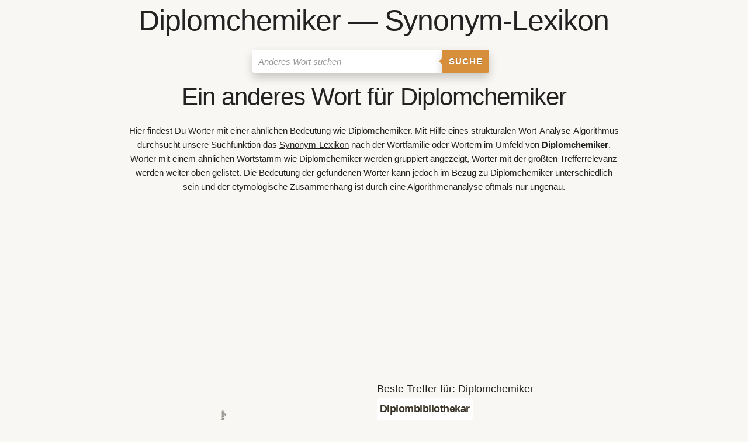

--- FILE ---
content_type: text/html; charset=utf-8
request_url: https://www.google.com/recaptcha/api2/aframe
body_size: 268
content:
<!DOCTYPE HTML><html><head><meta http-equiv="content-type" content="text/html; charset=UTF-8"></head><body><script nonce="vi06qQGGzPp-HpazRgcKTA">/** Anti-fraud and anti-abuse applications only. See google.com/recaptcha */ try{var clients={'sodar':'https://pagead2.googlesyndication.com/pagead/sodar?'};window.addEventListener("message",function(a){try{if(a.source===window.parent){var b=JSON.parse(a.data);var c=clients[b['id']];if(c){var d=document.createElement('img');d.src=c+b['params']+'&rc='+(localStorage.getItem("rc::a")?sessionStorage.getItem("rc::b"):"");window.document.body.appendChild(d);sessionStorage.setItem("rc::e",parseInt(sessionStorage.getItem("rc::e")||0)+1);localStorage.setItem("rc::h",'1763775291631');}}}catch(b){}});window.parent.postMessage("_grecaptcha_ready", "*");}catch(b){}</script></body></html>

--- FILE ---
content_type: text/plain
request_url: https://www.google-analytics.com/j/collect?v=1&_v=j102&aip=1&a=572336442&t=pageview&_s=1&dl=https%3A%2F%2Fanderes-wort-fuer.de%2FDiplomchemiker%2F&ul=en-us%40posix&dt=DIPLOMCHEMIKER%20Synonym-Lexikothek%20%E2%80%A2%20ein%20anderes%20Wort%20f%C3%BCr%20Diplomchemiker&sr=1280x720&vp=1280x720&_u=YEBAAEABAAAAACAAI~&jid=235971072&gjid=1137245663&cid=521621595.1763775290&tid=UA-118014224-5&_gid=539987364.1763775290&_r=1&_slc=1&z=829513254
body_size: -452
content:
2,cG-NJ7CK8Y5TC